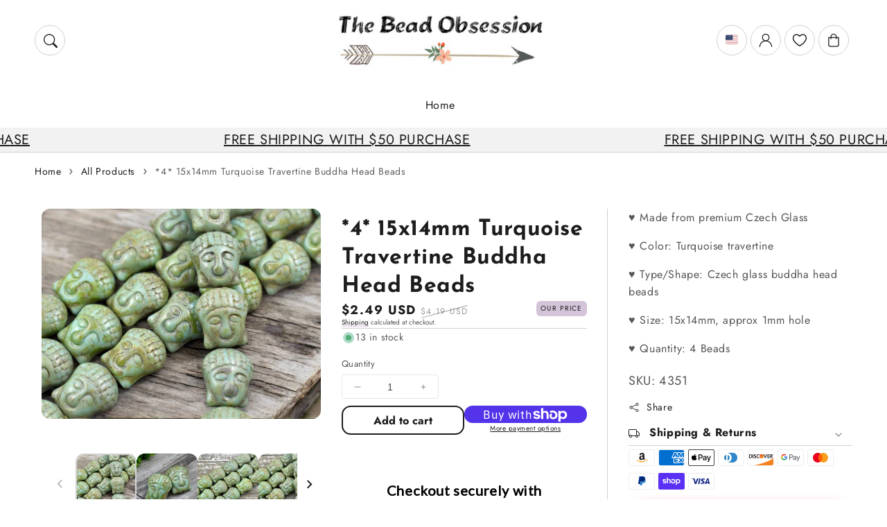

--- FILE ---
content_type: text/css
request_url: https://www.gr8beads.com/cdn/shop/t/27/assets/component-menu-drawer.css?v=51024315774165893091748297532
body_size: 726
content:
@media screen and (max-width: 990px){.mobile-collection.featured-collections-wrapper.grid{padding:0 2.2rem}.mobile-collection.featured-collections-wrapper .grid-item{width:calc(50% - var(--grid-dekstop-horizontal-spacing) / 2);max-width:calc(50% - var(--grid-dekstop-horizontal-spacing) / 2)}.mobile-collection.featured-collections-wrapper h3.card-heading-q.heading-bold{font-size:1.3rem}.mobile-collection.featured-collections-wrapper .icon-wrap{display:none}.mobile-collection.featured-collections-wrapper .card-content-1{padding:0 10px}.mobile-collection.featured-collections-wrapper .card-content-1{z-index:0}.header__icon--menu{position:initial}.header__icon.header__icon--menu{border:none}.icon.icon-close{height:1.5rem;width:1.5rem}.js menu-drawer>details>summary:before,.js menu-drawer>details[open]:not(.menu-opening)>summary:before{content:"";position:absolute;cursor:default;width:100%;height:calc(100vh - 100%);height:calc(var(--viewport-height, 100vh) - (var(--header-bottom-position, 100%)));top:100%;left:0;background:rgba(var(--color-foreground),.5);opacity:0;visibility:hidden;z-index:2;transition:opacity 0s,visibility 0s}menu-drawer>details[open]>summary:before{visibility:visible;opacity:1;transition:opacity var(--duration-default) ease,visibility var(--duration-default) ease}.menu-drawer{margin-top:10px;position:absolute;transform:translate(-100%);visibility:hidden;z-index:3;left:0;right:0;top:100%;width:100%;padding:0;border-radius:var(--popup-corner-radius);border:1px solid rgba(var(--color-base-border-1));background-color:rgb(var(--color-background));overflow-x:hidden;filter:drop-shadow(var(--drawer-shadow-horizontal-offset) var(--drawer-shadow-vertical-offset) var(--drawer-shadow-blur-radius) rgba(var(--color-shadow),var(--drawer-shadow-opacity)))}.enable-fixed-header-part--true .menu-drawer{left:0;right:0;width:100%;border-radius:var(--popup-corner-radius);border:1px solid rgba(var(--color-base-border-1));margin-top:1rem}.js .menu-drawer{height:76dvh}.js details[open]>.menu-drawer,.js details[open]>.menu-drawer__submenu{transition:transform var(--duration-long) ease,visibility var(--duration-long) ease}.no-js details[open]>.menu-drawer,.js details[open].menu-opening>.menu-drawer,details[open].menu-opening>.menu-drawer__submenu{transform:translate(0);visibility:visible}.js .menu-drawer__navigation .submenu-open{visibility:hidden}@media screen and (min-width: 750px){.no-js .menu-drawer{height:auto}}.menu-drawer-inner-container{position:relative;height:100%}.menu-drawer__navigation-container{display:grid;align-content:flex-start;overflow-y:auto;height:100%;padding-bottom:1.6rem}.menu-drawer__navigation{padding:1.6rem 0 0;z-index:3}.menu-drawer-inner-submenu{height:100%;overflow-x:hidden;overflow-y:auto}.no-js .menu-drawer__navigation{padding:0}.no-js .menu-drawer__navigation>ul>li{border-bottom:.1rem solid rgba(var(--color-foreground),.04)}.no-js .menu-drawer__submenu ul>li{border-top:.1rem solid rgba(var(--color-foreground),.04)}.menu-drawer__menu-item{border-bottom:1px solid rgba(var(--color-base-border-1));padding:1.1rem 2.2rem;text-decoration:none;font-size:1.8rem}.no-js .menu-drawer__menu-item{font-size:1.6rem}.no-js .menu-drawer__submenu .menu-drawer__menu-item{padding:1.2rem 5.2rem 1.2rem 6rem}.no-js .menu-drawer__submenu .menu-drawer__submenu .menu-drawer__menu-item{padding-left:9rem}.menu-drawer summary.menu-drawer__menu-item{padding-right:5.2rem}.no-js .menu-drawer__menu-item .icon-caret{right:3rem}.menu-drawer__menu-item--active,.menu-drawer__menu-item:focus,.menu-drawer-close-button:focus,.menu-drawer__menu-item:hover,.menu-drawer-close-button:hover{background-color:rgba(var(--color-base-border-1),.6)}.menu-drawer__menu-item--active:hover{background-color:rgba(var(--color-base-border-1),.6)}.js .menu-drawer__menu-item .icon-caret,.no-js .menu-drawer .icon-arrow{display:none}.menu-drawer__menu-item>.icon-arrow{background:rgb(var(--color-base-accent-2));color:rgb(var(--color-base-text-accent-2));border-radius:50%;padding:5px;position:absolute;right:2.5rem;top:50%;transform:translateY(-50%);width:2.5rem}.js .menu-drawer__submenu{position:absolute;top:0;width:100%;bottom:0;left:0;background-color:rgb(var(--color-background));border-left:.1rem solid rgba(var(--color-foreground),.2);z-index:1;transform:translate(100%);visibility:hidden}.js .menu-drawer__submenu .menu-drawer__submenu{overflow-y:auto}.menu-drawer-close-button{margin-top:1.5rem;padding:1.2rem 2.6rem;text-decoration:none;display:flex;align-items:center;font-size:1.4rem;width:100%;background-color:transparent;font-family:var(--font-body-family);font-style:var(--font-body-style);text-align:left}.menu-drawer__menu{padding:0}.no-js .menu-drawer-close-button{display:none}.menu-drawer-close-button .icon-arrow{background:rgb(var(--color-base-accent-2));color:rgb(var(--color-base-text-accent-2));border-radius:50%;padding:5px;width:2.5rem;transform:rotate(180deg);margin-right:1rem}.menu-drawer__utility-links{margin-top:1rem;padding:.25rem 2rem;background-color:rgba(var(--color-base-border-1))}.menu-drawer__account{display:inline-flex;align-items:center;text-decoration:none;padding:1.2rem;margin-left:-1.2rem;font-size:1.4rem;color:rgb(var(--color-base-text-1))}.menu-drawer__account .icon-account{height:1.6rem;width:1.6rem;margin-right:1rem}.menu-drawer__account:hover .icon-account{transform:scale(1.07)}.menu-drawer .list-social{justify-content:flex-start;margin-left:-1.25rem;margin-top:2rem}.menu-drawer .list-social:empty{display:none}.menu-drawer .list-social__link{padding:1.3rem 1.25rem}.menu-drawer__localization .localization-form:only-child .button,.menu-drawer__localization .localization-form:only-child .localization-form__select{margin:0}.language-country-switcher{display:flex;justify-content:flex-start;padding-left:2.2rem}.menu-drawer__localization{padding:0;margin:1rem .5rem 0 0}.menu-drawer__localization .localization-form:only-child .localization-form__select{background:rgb(var(--color-base-accent-2));color:rgb(var(--color-base-text-accent-2));min-width:max-content}.menu-drawer__localization .localization-form:only-child .localization-form__select .flag-image img{margin-right:5px}.header--icons-line .menu-drawer .header__icon:after,.header--icons-line .menu-drawer localization-form form:after{display:none}ul.mega-image-menu-mobile__list.page-width{padding-top:2rem}ul.mega-image-menu-mobile__list.page-width .title{margin:0;font-size:1.1rem;line-height:1}ul.mega-image-menu-mobile__list.page-width .caption-with-letter-spacing{font-size:.7rem;letter-spacing:.2rem;line-height:1}}
/*# sourceMappingURL=/cdn/shop/t/27/assets/component-menu-drawer.css.map?v=51024315774165893091748297532 */


--- FILE ---
content_type: text/css
request_url: https://www.gr8beads.com/cdn/shop/t/27/assets/component-breadcrumbs.css?v=182893349021453800001748297533
body_size: -355
content:
.product-breadcrumbs{border-top:1px solid rgba(var(--color-base-border-1))}.product-breadcrumbs.no-border,.product-breadcrumbs.background{border-top:none}.product-breadcrumbs.background .breadcrumbs{background:rgb(var(--color-base-accent-2));border-top:none;border-radius:var(--media-radius);display:inline-block}.product-breadcrumbs.background .breadcrumbs ol{padding:0 10px}.breadcrumbs-false .product-breadcrumbs{display:none}.breadcrumbs{margin:0 0 2em}.breadcrumbs ol{border-bottom:1px solid rgba(var(--color-base-border-1));list-style-type:none;margin:0;padding:0}.no-border .breadcrumbs ol,.background .breadcrumbs ol{border-bottom:none}.background .breadcrumbs ol{padding:0 10px}.background .breadcrumbs{background:rgb(var(--color-base-accent-2));border-top:none;border-radius:var(--media-radius);display:inline-block}.breadcrumbs li{display:inline-block}.breadcrumbs li:not(:last-child):after{content:"\203a\a0";display:inline-block;padding-left:5px}.breadcrumbs [aria-current=page]{color:rgba(var(--color-link),.7);font-weight:400;text-decoration:none}.breadcrumbs a{color:rgb(var(--color-link));font-size:1.4rem;background-image:linear-gradient(transparent calc(100% - 1px),currentColor 5px);background-size:0;background-repeat:no-repeat;background-position:bottom left;padding-bottom:5px;text-decoration:none;transition:all .4s ease,text-decoration 0s ease}.breadcrumbs a:hover{background-image:linear-gradient(transparent calc(100% - 1px),currentColor 5px);background-size:100%}
/*# sourceMappingURL=/cdn/shop/t/27/assets/component-breadcrumbs.css.map?v=182893349021453800001748297533 */


--- FILE ---
content_type: text/javascript; charset=utf-8
request_url: https://www.gr8beads.com/products/4-15x14mm-turquoise-travertine-buddha-head-beads.js
body_size: 1053
content:
{"id":7794500436204,"title":"*4* 15x14mm Turquoise Travertine Buddha Head Beads","handle":"4-15x14mm-turquoise-travertine-buddha-head-beads","description":"\u003cp\u003e♥ Made from premium Czech Glass\u003c\/p\u003e\n\u003cp\u003e♥ Color: Turquoise travertine\u003c\/p\u003e\n\u003cp\u003e♥ Type\/Shape: Czech glass buddha head beads\u003c\/p\u003e\n\u003cp\u003e♥ Size: 15x14mm, approx 1mm hole\u003c\/p\u003e\n\u003cp\u003e♥ Quantity: 4 Beads\u003c\/p\u003e","published_at":"2022-11-25T08:00:53-07:00","created_at":"2022-10-15T17:06:45-07:00","vendor":"The Bead Obsession","type":"Beads","tags":["bf-cg","buddha beads","buddha head bead","CLEARANCE","csale","czech beads","czech glass beads","czech picasso glass","picasso beads"],"price":249,"price_min":249,"price_max":249,"available":true,"price_varies":false,"compare_at_price":419,"compare_at_price_min":419,"compare_at_price_max":419,"compare_at_price_varies":false,"variants":[{"id":43387612528876,"title":"Default Title","option1":"Default Title","option2":null,"option3":null,"sku":"4351","requires_shipping":true,"taxable":true,"featured_image":null,"available":true,"name":"*4* 15x14mm Turquoise Travertine Buddha Head Beads","public_title":null,"options":["Default Title"],"price":249,"weight":0,"compare_at_price":419,"inventory_management":"shopify","barcode":"739325117604","requires_selling_plan":false,"selling_plan_allocations":[]}],"images":["\/\/cdn.shopify.com\/s\/files\/1\/0531\/9367\/0844\/files\/4351-1-Photoroom.jpg?v=1750624711","\/\/cdn.shopify.com\/s\/files\/1\/0531\/9367\/0844\/files\/4351-Photoroom.jpg?v=1750624711","\/\/cdn.shopify.com\/s\/files\/1\/0531\/9367\/0844\/products\/4351-2.jpg?v=1750624711","\/\/cdn.shopify.com\/s\/files\/1\/0531\/9367\/0844\/products\/4351-1.jpg?v=1750624711","\/\/cdn.shopify.com\/s\/files\/1\/0531\/9367\/0844\/products\/4351A_7e82e23c-4998-4eb0-a1c7-e582ce5a4998.jpg?v=1750624711","\/\/cdn.shopify.com\/s\/files\/1\/0531\/9367\/0844\/products\/4351_fe67c100-3ccf-4679-a13d-19d56a4db8d6.jpg?v=1750624711","\/\/cdn.shopify.com\/s\/files\/1\/0531\/9367\/0844\/products\/4351B_0ad2cfa1-e808-4ba7-b6d9-d92c98c5193b.jpg?v=1750624711","\/\/cdn.shopify.com\/s\/files\/1\/0531\/9367\/0844\/products\/4351C_896f16ba-2265-44db-a2f0-2f50874400e3.jpg?v=1750624712"],"featured_image":"\/\/cdn.shopify.com\/s\/files\/1\/0531\/9367\/0844\/files\/4351-1-Photoroom.jpg?v=1750624711","options":[{"name":"Title","position":1,"values":["Default Title"]}],"url":"\/products\/4-15x14mm-turquoise-travertine-buddha-head-beads","media":[{"alt":null,"id":34164245758188,"position":1,"preview_image":{"aspect_ratio":1.333,"height":1500,"width":2000,"src":"https:\/\/cdn.shopify.com\/s\/files\/1\/0531\/9367\/0844\/files\/4351-1-Photoroom.jpg?v=1750624711"},"aspect_ratio":1.333,"height":1500,"media_type":"image","src":"https:\/\/cdn.shopify.com\/s\/files\/1\/0531\/9367\/0844\/files\/4351-1-Photoroom.jpg?v=1750624711","width":2000},{"alt":null,"id":34164245790956,"position":2,"preview_image":{"aspect_ratio":1.333,"height":1500,"width":2000,"src":"https:\/\/cdn.shopify.com\/s\/files\/1\/0531\/9367\/0844\/files\/4351-Photoroom.jpg?v=1750624711"},"aspect_ratio":1.333,"height":1500,"media_type":"image","src":"https:\/\/cdn.shopify.com\/s\/files\/1\/0531\/9367\/0844\/files\/4351-Photoroom.jpg?v=1750624711","width":2000},{"alt":null,"id":30604209783020,"position":3,"preview_image":{"aspect_ratio":1.333,"height":1500,"width":2000,"src":"https:\/\/cdn.shopify.com\/s\/files\/1\/0531\/9367\/0844\/products\/4351-2.jpg?v=1750624711"},"aspect_ratio":1.333,"height":1500,"media_type":"image","src":"https:\/\/cdn.shopify.com\/s\/files\/1\/0531\/9367\/0844\/products\/4351-2.jpg?v=1750624711","width":2000},{"alt":null,"id":30604209750252,"position":4,"preview_image":{"aspect_ratio":1.333,"height":1500,"width":2000,"src":"https:\/\/cdn.shopify.com\/s\/files\/1\/0531\/9367\/0844\/products\/4351-1.jpg?v=1750624711"},"aspect_ratio":1.333,"height":1500,"media_type":"image","src":"https:\/\/cdn.shopify.com\/s\/files\/1\/0531\/9367\/0844\/products\/4351-1.jpg?v=1750624711","width":2000},{"alt":null,"id":30604211388652,"position":5,"preview_image":{"aspect_ratio":1.333,"height":1500,"width":2000,"src":"https:\/\/cdn.shopify.com\/s\/files\/1\/0531\/9367\/0844\/products\/4351A_7e82e23c-4998-4eb0-a1c7-e582ce5a4998.jpg?v=1750624711"},"aspect_ratio":1.333,"height":1500,"media_type":"image","src":"https:\/\/cdn.shopify.com\/s\/files\/1\/0531\/9367\/0844\/products\/4351A_7e82e23c-4998-4eb0-a1c7-e582ce5a4998.jpg?v=1750624711","width":2000},{"alt":null,"id":30604211355884,"position":6,"preview_image":{"aspect_ratio":1.333,"height":1500,"width":2000,"src":"https:\/\/cdn.shopify.com\/s\/files\/1\/0531\/9367\/0844\/products\/4351_fe67c100-3ccf-4679-a13d-19d56a4db8d6.jpg?v=1750624711"},"aspect_ratio":1.333,"height":1500,"media_type":"image","src":"https:\/\/cdn.shopify.com\/s\/files\/1\/0531\/9367\/0844\/products\/4351_fe67c100-3ccf-4679-a13d-19d56a4db8d6.jpg?v=1750624711","width":2000},{"alt":null,"id":30604211421420,"position":7,"preview_image":{"aspect_ratio":1.333,"height":1500,"width":2000,"src":"https:\/\/cdn.shopify.com\/s\/files\/1\/0531\/9367\/0844\/products\/4351B_0ad2cfa1-e808-4ba7-b6d9-d92c98c5193b.jpg?v=1750624711"},"aspect_ratio":1.333,"height":1500,"media_type":"image","src":"https:\/\/cdn.shopify.com\/s\/files\/1\/0531\/9367\/0844\/products\/4351B_0ad2cfa1-e808-4ba7-b6d9-d92c98c5193b.jpg?v=1750624711","width":2000},{"alt":null,"id":30604211454188,"position":8,"preview_image":{"aspect_ratio":1.333,"height":1500,"width":2000,"src":"https:\/\/cdn.shopify.com\/s\/files\/1\/0531\/9367\/0844\/products\/4351C_896f16ba-2265-44db-a2f0-2f50874400e3.jpg?v=1750624712"},"aspect_ratio":1.333,"height":1500,"media_type":"image","src":"https:\/\/cdn.shopify.com\/s\/files\/1\/0531\/9367\/0844\/products\/4351C_896f16ba-2265-44db-a2f0-2f50874400e3.jpg?v=1750624712","width":2000}],"requires_selling_plan":false,"selling_plan_groups":[]}

--- FILE ---
content_type: application/x-javascript
request_url: https://app.sealsubscriptions.com/shopify/public/status/shop/the-bead-obsession.myshopify.com.js?1768931856
body_size: -371
content:
var sealsubscriptions_settings_updated='1768852182c';

--- FILE ---
content_type: text/javascript
request_url: https://www.gr8beads.com/cdn/shop/t/27/assets/cart-drawer.js?v=3616423998192479451748297533
body_size: 183
content:
class CartDrawer extends HTMLElement{constructor(){super(),this.addEventListener("keyup",evt=>evt.code==="Escape"&&this.close()),this.querySelector("#CartDrawer-Overlay").addEventListener("click",this.close.bind(this)),this.setHeaderCartIconAccessibility()}setHeaderCartIconAccessibility(){const cartLink=document.querySelector("#cart-icon-bubble");cartLink.setAttribute("role","button"),cartLink.setAttribute("aria-haspopup","dialog"),cartLink.addEventListener("click",event=>{event.preventDefault(),this.open(cartLink)}),cartLink.addEventListener("keydown",event=>{event.code.toUpperCase()==="SPACE"&&(event.preventDefault(),this.open(cartLink))})}open(triggeredBy){if(document.querySelector("cart-items"))return;triggeredBy&&this.setActiveElement(triggeredBy),setTimeout(()=>{this.classList.add("animate","active")}),this.addEventListener("transitionend",()=>{const containerToTrapFocusOn=this.classList.contains("is-empty")?this.querySelector(".drawer-inner-empty"):document.getElementById("CartDrawer"),focusElement=this.querySelector(".drawer-inner")||this.querySelector(".drawer-close");trapFocus(containerToTrapFocusOn,focusElement)},{once:!0}),document.body.classList.add("cart-drawer-quick-view"),window.matchMedia("(min-width: 768px)").matches&&(document.body.style.overflow="hidden",document.body.style.padding="0 4px 0 0"),this.querySelectorAll("[data-aos]").forEach(element=>{element.classList.add("aos-animate")})}close(){this.classList.remove("active"),removeTrapFocus(this.activeElement),document.body.classList.remove("cart-drawer-quick-view"),window.matchMedia("(min-width: 768px)").matches&&(document.body.style.overflow="scroll",document.body.style.padding="0",document.body.style.overflowX="hidden"),this.querySelectorAll(".aos-animate").forEach(element=>{element.classList.remove("aos-animate")})}setSummaryAccessibility(cartDrawerNote){cartDrawerNote.setAttribute("role","button"),cartDrawerNote.setAttribute("aria-expanded","false"),cartDrawerNote.nextElementSibling.getAttribute("id")&&cartDrawerNote.setAttribute("aria-controls",cartDrawerNote.nextElementSibling.id),cartDrawerNote.addEventListener("click",event=>{event.currentTarget.setAttribute("aria-expanded",!event.currentTarget.closest("details").hasAttribute("open"))}),cartDrawerNote.parentElement.addEventListener("keyup",onKeyUpEscape)}renderContents(parsedState){this.querySelector(".drawer-inner").classList.contains("is-empty")&&this.querySelector(".drawer-inner").classList.remove("is-empty"),this.productId=parsedState.id,this.getSectionsToRender().forEach(section=>{const sectionElement=section.selector?document.querySelector(section.selector):document.getElementById(section.id);sectionElement.innerHTML=this.getSectionInnerHTML(parsedState.sections[section.id],section.selector)}),setTimeout(()=>{this.querySelector("#CartDrawer-Overlay").addEventListener("click",this.close.bind(this)),this.open()})}getSectionInnerHTML(html,selector=".shopify-section"){return new DOMParser().parseFromString(html,"text/html").querySelector(selector).innerHTML}getSectionsToRender(){return[{id:"cart-drawer",selector:"#CartDrawer"},{id:"cart-icon-bubble"}]}getSectionDOM(html,selector=".shopify-section"){return new DOMParser().parseFromString(html,"text/html").querySelector(selector)}setActiveElement(element){this.activeElement=element}}customElements.define("cart-drawer",CartDrawer);class CartDrawerItems extends CartItems{getSectionsToRender(){return[{id:"CartDrawer",section:"cart-drawer",selector:".drawer-inner"},{id:"cart-icon-bubble",section:"cart-icon-bubble",selector:".shopify-section"}]}}customElements.define("cart-drawer-items",CartDrawerItems);
//# sourceMappingURL=/cdn/shop/t/27/assets/cart-drawer.js.map?v=3616423998192479451748297533


--- FILE ---
content_type: application/x-javascript
request_url: https://app.sealsubscriptions.com/shopify/public/status/shop/the-bead-obsession.myshopify.com.js?1768931847
body_size: -158
content:
var sealsubscriptions_settings_updated='1768852182c';